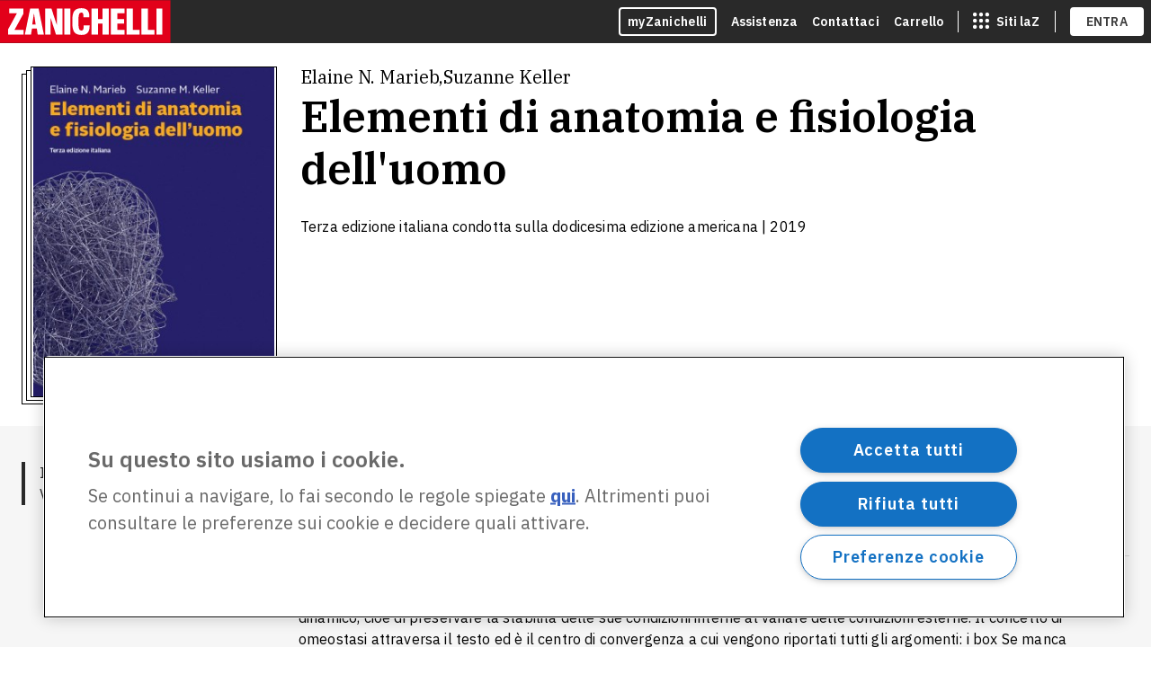

--- FILE ---
content_type: text/html; charset=utf-8
request_url: https://www.zanichelli.it/ricerca/prodotti/elementi-di-anatomia-e-fisiologia-dell-uomo-marieb-001?hl=marieb
body_size: 20029
content:
<!DOCTYPE html><html lang="it"><head><meta charSet="utf-8"/><meta name="viewport" content="width=device-width, initial-scale=1"/><link rel="stylesheet" href="/_next/static/css/6f76b3ef30c7f50e.css" data-precedence="next"/><link rel="stylesheet" href="/_next/static/css/49d09b359063b390.css" data-precedence="next"/><link rel="preload" as="script" fetchPriority="low" href="/_next/static/chunks/webpack-461163ab72360d72.js"/><script src="/_next/static/chunks/4bd1b696-100b9d70ed4e49c1.js" async=""></script><script src="/_next/static/chunks/1255-15f04a30ae2c7791.js" async=""></script><script src="/_next/static/chunks/main-app-f3336e172256d2ab.js" async=""></script><script src="/_next/static/chunks/13b76428-c75990430d19f963.js" async=""></script><script src="/_next/static/chunks/5458-26922b42aa66a60f.js" async=""></script><script src="/_next/static/chunks/647-3ffe6df47cd30e29.js" async=""></script><script src="/_next/static/chunks/5022-edc1a596f7a7869a.js" async=""></script><script src="/_next/static/chunks/5604-e09a3555cd942be0.js" async=""></script><script src="/_next/static/chunks/1213-5dc57078a9eba94f.js" async=""></script><script src="/_next/static/chunks/9267-c4702ca1217f3805.js" async=""></script><script src="/_next/static/chunks/9435-6690b6a5ad059b8e.js" async=""></script><script src="/_next/static/chunks/4362-2ddf8d2b78fc135b.js" async=""></script><script src="/_next/static/chunks/8242-db98d70cbcf40ef8.js" async=""></script><script src="/_next/static/chunks/app/layout-d93e0ae01617545d.js" async=""></script><script src="/_next/static/chunks/app/error-226e1f12e1d059dd.js" async=""></script><script src="/_next/static/chunks/app/template-3463de23ca012f7d.js" async=""></script><script src="/_next/static/chunks/app/not-found-5f52400bcf16bd0e.js" async=""></script><script src="/_next/static/chunks/app/ricerca/prodotti/%5Bslug%5D/page-bbecbdfde4f4a561.js" async=""></script><title>Elementi di anatomia e fisiologia dell&#x27;uomo - Elaine N. Marieb, Suzanne Keller | Zanichelli</title><meta name="description" content="Scopri Elementi di anatomia e fisiologia dell&#x27;uomo di Elaine N. Marieb, Suzanne Keller e altre risorse per BIOLOGIA"/><meta name="keywords" content="Elementi di anatomia e fisiologia dell&#x27;uomo, Elaine N. Marieb, Suzanne Keller, UNIVERSITÀ"/><link rel="canonical" href="https://www.zanichelli.it/ricerca/prodotti/elementi-di-anatomia-e-fisiologia-dell-uomo-marieb-001"/><link rel="icon" href="/favicon.ico" type="image/x-icon" sizes="32x32"/><script src="/_next/static/chunks/polyfills-42372ed130431b0a.js" noModule=""></script><style data-styled="" data-styled-version="6.1.13">.Tzixs>z-toast-notification-list{z-index:1000;margin-top:calc(60px + 3rem);}/*!sc*/
@media only screen and (min-width:768px){.Tzixs z-toast-notification-list>z-toast-notification{width:62vw;max-width:62vw;}}/*!sc*/
@media only screen and (min-width:1152px){.Tzixs z-toast-notification-list>z-toast-notification{width:45vw;max-width:45vw;}}/*!sc*/
@media only screen and (min-width:1366px){.Tzixs z-toast-notification-list>z-toast-notification{width:38vw;max-width:38vw;}}/*!sc*/
data-styled.g1[id="sc-a49c7468-0"]{content:"Tzixs,"}/*!sc*/
@media print{.udyQb{display:none!important;}}/*!sc*/
data-styled.g3[id="sc-4a4285e7-0"]{content:"udyQb,"}/*!sc*/
.czameH>z-toast-notification-list{margin-top:calc(60px + 3rem);}/*!sc*/
data-styled.g4[id="sc-22a5bfd8-0"]{content:"czameH,"}/*!sc*/
.iGNbvz{box-sizing:border-box;margin:0 auto;padding:0 calc(var(--space-unit) * 2);padding-top:calc(var(--space-unit) * 2);padding-bottom:calc(var(--space-unit) * 2);width:100%;}/*!sc*/
@media only screen and (min-width:768px){.iGNbvz{padding:0 calc(var(--space-unit) * 3);padding-top:calc(var(--space-unit) * 3);padding-bottom:calc(var(--space-unit) * 3);}}/*!sc*/
@media only screen and (min-width:1366px){.iGNbvz{padding:0 calc(var(--space-unit) * 4);padding-top:calc(var(--space-unit) * 4);padding-bottom:calc(var(--space-unit) * 4);max-width:1366px;}}/*!sc*/
data-styled.g7[id="sc-52368ea5-0"]{content:"iGNbvz,"}/*!sc*/
.oCfEl{width:100%;}/*!sc*/
.oCfEl>z-ghost-loading{width:100%;height:32px;margin-bottom:var(--space-unit);}/*!sc*/
data-styled.g9[id="sc-4b9a3764-0"]{content:"oCfEl,"}/*!sc*/
</style></head><body class="theme-black theme-black--red"><div hidden=""><!--$--><!--/$--></div><z-skip-to-content></z-skip-to-content><idp-login contentMaxWidth="1366" env="prod" showMyzLink="" regBackUrl="https://www.zanichelli.it/ricerca/prodotti/elementi-di-anatomia-e-fisiologia-dell-uomo-marieb-001" zainoDigitaleTargetUrl="https://www.zanichelli.it/ricerca/prodotti/elementi-di-anatomia-e-fisiologia-dell-uomo-marieb-001" xapiInfo="{&quot;environment&quot;:&quot;prod&quot;,&quot;platform&quot;:&quot;Zanichelli&quot;,&quot;homepage&quot;:&quot;https://www.zanichelli.it&quot;,&quot;lrsCredentials&quot;:{&quot;username&quot;:&quot;3d3d6745e611b862c5682f721d90c2ad1685dc2a&quot;,&quot;password&quot;:&quot;UoZIzoxHZGeZcI5eJF3iYYQIU6LBsZ5uUFyXwJ2T&quot;}}"></idp-login><zanit-menubar data="https://www.zanichelli.it/menu.json" current="shop"></zanit-menubar><div class="sc-22a5bfd8-0 czameH"><z-toast-notification-list position="top-left"></z-toast-notification-list></div><div class="sc-a49c7468-0 Tzixs"><z-toast-notification-list></z-toast-notification-list></div><div id="app"><main id="main-content"><div class="sc-52368ea5-0 iGNbvz padding-manager"><div class="sc-4b9a3764-0 oCfEl ghost-loader "><z-ghost-loading></z-ghost-loading><z-ghost-loading></z-ghost-loading><z-ghost-loading></z-ghost-loading><z-ghost-loading></z-ghost-loading><z-ghost-loading></z-ghost-loading><z-ghost-loading></z-ghost-loading><z-ghost-loading></z-ghost-loading><z-ghost-loading></z-ghost-loading></div></div><script type="application/ld+json">{"@context":"https://schema.org/","@type":"Product","name":"Elementi di anatomia e fisiologia dell'uomo Volume unico + ebook","image":"https://staticmy.zanichelli.it/copertine/dashboard/m40001.9788808920683.jpg","author":[{"@type":"Person","name":"Elaine N. Marieb"},{"@type":"Person","name":"Suzanne Keller"}],"publisher":{"@type":"Organization","name":"Zanichelli"},"description":"Elementi di anatomia e fisiologia dell’uomo è un manuale pensato come testo fondamentale per gli studenti dei Corsi di Studio triennali. Il filo conduttore è l’omeostasi, la capacità dell’organismo umano di mantenere uno stato di equilibrio dinamico, cioè di preservare la stabilità delle sue condizioni interne al variare delle condizioni esterne. Il concetto di omeostasi attraversa il testo ed è il centro di convergenza a cui vengono riportati tutti gli argomenti: i box Se manca l’omeostasi, disseminati nel libro, e soprattutto le grandi schede Relazioni omeostatiche, poste al termine di ogni capitolo per riepilogare le connessioni tra l’apparato studiato in quel capitolo e tutti gli altri, sono continue sollecitazioni perché lo studente si costruisca una rete concettuale piuttosto che affidarsi a un apprendimento meccanico. La scrittura chiara e la compattezza del manuale concorrono a costruire un progetto didattico molto solido, che punta a dare una panoramica della disciplina e la capacità di orientarsi nella terminologia e nelle applicazioni, nonché di sviluppare un pensiero critico.Altri elementi didattici di rilievo sono:•i box Cosa, Come, Perché, a inizio capitolo, per contestualizzare al volo l’argomento;•gli Obiettivi di apprendimento, a inizio paragrafo, e le domande di autoverifica (Facciamo il punto), a fine paragrafo, per uno studio consapevole;•le schede Per saperne di più, per approfondire argomenti correlati al tema centrale di un capitolo;•le schede Focus sulle professioni, per descrivere alcune specifiche professioni in ambito medico-fisiologico;•i Conceptlink, per fare collegamenti ad altri argomenti;•il Riepilogo, Domande di ripasso e Domande di riflessione critica e applicazione clinica, alla fine di ogni capitolo, per consolidare l’argomento appena studiato.Inoltre la proposta didattica si completa con un’offerta digitale efficace; sul sito del libro lo studente trova oltre 300 batterie di esercizi interattivi sulla piattaforma ZTE per testare le proprie conoscenze.Elaine N. Marieb è professore emerito di Anatomia presso lo Holyhoke Community College (Massachusetts).Suzanne M. Keller insegna Anatomia, Fisiologia e Microbiologia presso l’Indian Hills Community College (Iowa).Le risorse multimedialionline.universita.zanichelli.it/marieb-3eA questo indirizzo sono disponibili le risorse multimediali di complemento al libro. Per accedere alle risorse protette è necessario registrarsi su my.zanichelli.it inserendo la chiave di attivazione personale contenuta nel libro.","url":"https://www.zanichelli.it/ricerca/prodotti/elementi-di-anatomia-e-fisiologia-dell-uomo-marieb-001","edition":"Terza edizione italiana condotta sulla dodicesima edizione americana","numberOfPages":576,"offers":{"@type":"AggregateOffer","priceCurrency":"EUR","offerCount":2,"lowPrice":"48.00","highPrice":"66.00","offers":[{"@type":"Offer","name":"Libro + eBook","price":"66.00","priceCurrency":"EUR","availability":"https://schema.org/InStock","itemCondition":"https://schema.org/NewCondition","isbn":"9788808920683"},{"@type":"Offer","name":"eBook","price":"48.00","priceCurrency":"EUR","availability":"https://schema.org/InStock","itemCondition":"https://schema.org/NewCondition","isbn":"9788808277923"}]}}</script></main><!--$--><!--/$--></div><div class="sc-4a4285e7-0 udyQb"><zanichelli-footer env="prod" content-max-width="1302"></zanichelli-footer></div><script src="/_next/static/chunks/webpack-461163ab72360d72.js" id="_R_" async=""></script><script>(self.__next_f=self.__next_f||[]).push([0])</script><script>self.__next_f.push([1,"1:\"$Sreact.fragment\"\n3:I[9766,[],\"\"]\n4:I[98924,[],\"\"]\n6:I[24431,[],\"OutletBoundary\"]\n8:I[15278,[],\"AsyncMetadataOutlet\"]\na:I[24431,[],\"ViewportBoundary\"]\nc:I[24431,[],\"MetadataBoundary\"]\nd:\"$Sreact.suspense\"\nf:I[57150,[],\"\"]\n:HL[\"/_next/static/css/6f76b3ef30c7f50e.css\",\"style\"]\n:HL[\"/_next/static/css/49d09b359063b390.css\",\"style\"]\n"])</script><script>self.__next_f.push([1,"0:{\"P\":null,\"b\":\"uOJVlrFP-yTmsLns2Yn2t\",\"p\":\"\",\"c\":[\"\",\"ricerca\",\"prodotti\",\"elementi-di-anatomia-e-fisiologia-dell-uomo-marieb-001?hl=marieb\"],\"i\":false,\"f\":[[[\"\",{\"children\":[\"ricerca\",{\"children\":[\"prodotti\",{\"children\":[[\"slug\",\"elementi-di-anatomia-e-fisiologia-dell-uomo-marieb-001\",\"d\"],{\"children\":[\"__PAGE__?{\\\"hl\\\":\\\"marieb\\\"}\",{}]}]}]}]},\"$undefined\",\"$undefined\",true],[\"\",[\"$\",\"$1\",\"c\",{\"children\":[[[\"$\",\"link\",\"0\",{\"rel\":\"stylesheet\",\"href\":\"/_next/static/css/6f76b3ef30c7f50e.css\",\"precedence\":\"next\",\"crossOrigin\":\"$undefined\",\"nonce\":\"$undefined\"}],[\"$\",\"link\",\"1\",{\"rel\":\"stylesheet\",\"href\":\"/_next/static/css/49d09b359063b390.css\",\"precedence\":\"next\",\"crossOrigin\":\"$undefined\",\"nonce\":\"$undefined\"}]],\"$L2\"]}],{\"children\":[\"ricerca\",[\"$\",\"$1\",\"c\",{\"children\":[null,[\"$\",\"$L3\",null,{\"parallelRouterKey\":\"children\",\"error\":\"$undefined\",\"errorStyles\":\"$undefined\",\"errorScripts\":\"$undefined\",\"template\":[\"$\",\"$L4\",null,{}],\"templateStyles\":\"$undefined\",\"templateScripts\":\"$undefined\",\"notFound\":\"$undefined\",\"forbidden\":\"$undefined\",\"unauthorized\":\"$undefined\"}]]}],{\"children\":[\"prodotti\",[\"$\",\"$1\",\"c\",{\"children\":[null,[\"$\",\"$L3\",null,{\"parallelRouterKey\":\"children\",\"error\":\"$undefined\",\"errorStyles\":\"$undefined\",\"errorScripts\":\"$undefined\",\"template\":[\"$\",\"$L4\",null,{}],\"templateStyles\":\"$undefined\",\"templateScripts\":\"$undefined\",\"notFound\":\"$undefined\",\"forbidden\":\"$undefined\",\"unauthorized\":\"$undefined\"}]]}],{\"children\":[[\"slug\",\"elementi-di-anatomia-e-fisiologia-dell-uomo-marieb-001\",\"d\"],[\"$\",\"$1\",\"c\",{\"children\":[null,[\"$\",\"$L3\",null,{\"parallelRouterKey\":\"children\",\"error\":\"$undefined\",\"errorStyles\":\"$undefined\",\"errorScripts\":\"$undefined\",\"template\":[\"$\",\"$L4\",null,{}],\"templateStyles\":\"$undefined\",\"templateScripts\":\"$undefined\",\"notFound\":\"$undefined\",\"forbidden\":\"$undefined\",\"unauthorized\":\"$undefined\"}]]}],{\"children\":[\"__PAGE__\",[\"$\",\"$1\",\"c\",{\"children\":[\"$L5\",null,[\"$\",\"$L6\",null,{\"children\":[\"$L7\",[\"$\",\"$L8\",null,{\"promise\":\"$@9\"}]]}]]}],{},null,false]},null,false]},null,false]},null,false]},null,false],[\"$\",\"$1\",\"h\",{\"children\":[null,[[\"$\",\"$La\",null,{\"children\":\"$Lb\"}],null],[\"$\",\"$Lc\",null,{\"children\":[\"$\",\"div\",null,{\"hidden\":true,\"children\":[\"$\",\"$d\",null,{\"fallback\":null,\"children\":\"$Le\"}]}]}]]}],false]],\"m\":\"$undefined\",\"G\":[\"$f\",[]],\"s\":false,\"S\":false}\n"])</script><script>self.__next_f.push([1,"b:[[\"$\",\"meta\",\"0\",{\"charSet\":\"utf-8\"}],[\"$\",\"meta\",\"1\",{\"name\":\"viewport\",\"content\":\"width=device-width, initial-scale=1\"}]]\n7:null\n"])</script><script>self.__next_f.push([1,"10:I[41402,[\"586\",\"static/chunks/13b76428-c75990430d19f963.js\",\"5458\",\"static/chunks/5458-26922b42aa66a60f.js\",\"647\",\"static/chunks/647-3ffe6df47cd30e29.js\",\"5022\",\"static/chunks/5022-edc1a596f7a7869a.js\",\"5604\",\"static/chunks/5604-e09a3555cd942be0.js\",\"1213\",\"static/chunks/1213-5dc57078a9eba94f.js\",\"9267\",\"static/chunks/9267-c4702ca1217f3805.js\",\"9435\",\"static/chunks/9435-6690b6a5ad059b8e.js\",\"4362\",\"static/chunks/4362-2ddf8d2b78fc135b.js\",\"8242\",\"static/chunks/8242-db98d70cbcf40ef8.js\",\"7177\",\"static/chunks/app/layout-d93e0ae01617545d.js\"],\"\"]\n2:[\"$\",\"html\",null,{\"lang\":\"it\",\"children\":[[\"$\",\"head\",null,{}],[\"$\",\"body\",null,{\"className\":\"theme-black theme-black--red\",\"children\":[[\"$\",\"$L10\",null,{\"id\":\"gtm-script\",\"strategy\":\"lazyOnload\",\"src\":\"https://www.googletagmanager.com/gtm.js?id=GTM-K9NM\"}],[\"$\",\"$L10\",null,{\"id\":\"gtm-init\",\"strategy\":\"lazyOnload\",\"children\":\"\\n          window.dataLayer = window.dataLayer || [];\\n          function gtm(){dataLayer.push(arguments)}\\n          gtm('js', new Date().getTime());\\n          gtm('config', 'GTM-K9NM');\\n        \"}],\"$L11\"]}]]}]\n"])</script><script>self.__next_f.push([1,"12:I[65084,[\"586\",\"static/chunks/13b76428-c75990430d19f963.js\",\"5458\",\"static/chunks/5458-26922b42aa66a60f.js\",\"647\",\"static/chunks/647-3ffe6df47cd30e29.js\",\"5022\",\"static/chunks/5022-edc1a596f7a7869a.js\",\"5604\",\"static/chunks/5604-e09a3555cd942be0.js\",\"1213\",\"static/chunks/1213-5dc57078a9eba94f.js\",\"9267\",\"static/chunks/9267-c4702ca1217f3805.js\",\"9435\",\"static/chunks/9435-6690b6a5ad059b8e.js\",\"4362\",\"static/chunks/4362-2ddf8d2b78fc135b.js\",\"8242\",\"static/chunks/8242-db98d70cbcf40ef8.js\",\"7177\",\"static/chunks/app/layout-d93e0ae01617545d.js\"],\"default\"]\n"])</script><script>self.__next_f.push([1,"11:[\"$\",\"$L12\",null,{\"locale\":\"it\",\"now\":\"$D2026-01-21T04:09:57.948Z\",\"timeZone\":\"UTC\",\"messages\":{\"SkipToContent\":{\"main\":\"Salta al contenuto principale\"},\"Cart\":{\"stepper\":{\"cart\":\"Carrello\",\"data\":\"I tuoi dati\",\"payment\":\"Pagamento\",\"progress\":\"Avanzamento checkout\",\"stepLabel\":\"Passo {current} di {total}: {name}\"},\"title\":\"Carrello\",\"header\":\"Il tuo carrello\",\"total-items\":\"Totale provvisorio ({numItems})\",\"payment-button\":\"vai al pagamento\",\"volume\":{\"basePrice\":\"Prezzo\",\"discount\":\"Sconto\",\"teacher\":\"insegnante \",\"delivery\":\"In consegna entro il\",\"digitalDelivery\":\"Subito disponibile nella tua libreria\",\"remove\":\"Rimuovi\",\"isbn\":\"ISBN:\",\"unavailable\":\"Non disponibile\",\"quantity\":\"Q.tà\",\"ariaDecrease\":\"Rimuovi una copia di {operaTitle} {title} dal carrello\",\"ariaIncrease\":\"Aggiungi una copia di {operaTitle} {title} al carrello\",\"ariaRemove\":\"Rimuovi {operaTitle} {title} dal carrello\",\"updateQuantityFeedback\":\"La quantità del volume \\\"{operaTitle} {title}\\\" è stata correttamente modificata in: {quantity}\",\"removeItemFeedback\":\"Il volume \\\"{operaTitle} {title}\\\"  è stato correttamento rimosso dal carrello\",\"drm\":{\"title\":\"L’opera è protetta da DRM\",\"text\":\"Nella scheda dell’opera trovi le informazioni per scaricare e installare l’applicazione adatta per consultarla.\"},\"suggestPrintedVersion\":{\"label\":\"Vuoi passare al libro di carta + ebook?\",\"buttonLabel\":\"Sostituisci\",\"feedback\":{\"success\":\"Versione sostituita!\",\"removeDigitalError\":\"La sostituzione non è andata a buon fine. Prova a eliminare manualmente la versione che non vuoi acquistare.\"}}},\"agreement\":{\"header\":\"Consensi necessari per l’acquisto\",\"digital\":{\"title\":\"Diritto di recesso su contenuti digitali.\",\"text\":\"Si accetta di ricevere questo contenuto digitale su supporto non materiale e si dichiara di essere consapevole che dal momento della attivazione del servizio non è consentito il diritto di recesso (Art. 59, co. 1 lett. o d. lgs. 21/2014).\"},\"printed\":{\"title\":\"Diritto di recesso su libri o cd rom.\",\"text\":\"Il diritto di recesso è permesso in caso di acquisto diretto tramite questo sito di beni materiali (libri o supporti digitali come dvd, cd, chiavette o simili).\"},\"both\":{\"title\":\"Diritto di recesso su acquisti misti (libri cd rom o contenuti digitali).\",\"text\":\"Sono consapevole che, una volta acquistati dei contenuti cartacei e digitali è possibile esercitare il diritto di recesso per i soli contenuti cartacei ai sensi dell’art. 49, co. 1 lett. h d.lg. 206/2005.\"},\"autorenewal\":{\"text\":\"Accetto il rinnovo automatico, con addebito sulla mia carta di credito, per un ulteriore periodo di {duration} (è possibile disattivare l’opzione dalla pagina \\\"I miei rinnovi\\\").\"}},\"Aside\":{\"Summary\":{\"title\":\"Riepilogo del tuo ordine\",\"shipping\":\"Modalità di spedizione\",\"shipping-description\":\"La spedizione è gratuita per ordini superiori a {limit}. Sotto i {limit} il costo della spedizione è {rate}\",\"return-policy\":\"Politiche di reso\",\"raw-total\":\"I tuoi articoli ({numItems})\",\"ship\":\"Spese di spedizione\",\"discount\":\"Sconto\",\"total\":\"Totale\",\"payment-button\":\"vai al pagamento\",\"accept\":\"Accettiamo\",\"isbn\":\"ISBN\",\"quantity\":\"Quantità\"},\"Discount\":{\"label-input\":\"Codice Sconto\",\"text\":\"Hai applicato il codice sconto \",\"label-button-apply-discount\":\"Applica\",\"label-button-remove-discount\":\"Elimina\",\"aria-label-add-discount\":\"Inserisci un codice sconto\",\"aria-label-button-add-discount\":\"Applica il codice sconto\",\"aria-label-button-remove-discount\":\"Applica il codice sconto\",\"errors\":{\"invalidCode\":\"Questo codice non è valido\",\"alreadyUsed\":\"Hai già usato questo codice\",\"incompatibleWithCart\":\"Questo codice non può essere applicato ai prodotti nel carrello\",\"inconvenient\":\"Hai già attivo uno sconto più conveniente!\",\"generic\":\"Si è verificato un errore. Riprova più tardi.\"}},\"CartaDocente\":{\"title\":\"Acquista con la tua\",\"description\":\"Su zanichelli.it puoi pagare con la carta del docente\",\"label-button\":\"Scopri come fare\",\"aria-label-button\":\"Scopri come fare per pagare con la carta del docente\",\"description-button\":\"\",\"insert-placeholder\":\"Inserisci il voucher\",\"pay-button\":\"Paga\",\"missing-code\":\"Il codice è obbligatorio\"}},\"Empty\":{\"description\":\"Il tuo carrello è vuoto.\",\"button\":\"Esplora il catalogo\"}},\"Signup\":{\"title\":\"Entra o Registrati - Carrello\",\"header\":\"Entra o Registrati\",\"login-header\":\"Entra\",\"signup-header\":\"Registrati\",\"signup-section\":{\"description\":\"Crea un profilo myZanichelli e potrai concludere l’acquisto in pochi passi.\",\"mandatory-fields-advise\":\"I campi sono tutti obbligatori.\",\"show-form-btn\":\"Registrati\",\"name-input\":{\"label\":\"nome\",\"placeholder\":\"Inserisci il tuo nome\",\"aria-label\":\"Inserisci il tuo nome\"},\"surname-input\":{\"label\":\"cognome\",\"placeholder\":\"Inserisci il tuo cognome\",\"aria-label\":\"Inserisci il tuo cognome\"},\"email-input\":{\"label\":\"email\",\"placeholder\":\"Inserisci la tua email\",\"helper\":\"A questo indirizzo riceverai il link per completare la registrazione a myZanichelli\",\"aria-label\":\"Inserisci la tua email\"},\"confirm-email-input\":{\"label\":\"conferma email\",\"placeholder\":\"Conferma email\",\"aria-label\":\"Conferma la tua email\"},\"password-input\":{\"label\":\"inserisci password\",\"placeholder\":\"***\",\"aria-label\":\"Inserisci la tua password\"},\"confirm-password-input\":{\"label\":\"conferma password\",\"placeholder\":\"***\",\"aria-label\":\"Conferma la tua password\"},\"submit-btn-label\":\"Registrati e continua\",\"email-errors\":{\"invalid-format\":\"L’email non è corretta\",\"invalid-domain\":\"Dal 7 dicembre 2023 il Ministero ha modificato gli indirizzi @istruzione.it e @posta.istruzione.it in @scuola.istruzione.it. Per il tuo account myZanichelli usa @scuola.istruzione.it.\",\"duplicated-email\":\"La tua email è già associata a un profilo myZanichelli: inserisci la password ed entra subito!\"},\"inconsistent-values\":\"Si prega di inserire un valore identico\",\"invalid-length-errors\":{\"too-short\":\"Il numero minimo di caratteri è \",\"too-long\":\"Il numero massimo di caratteri è \"},\"privacyCheckbox\":\"Ho preso visione dell’\u003cprivacy\u003einformativa\u003c/privacy\u003e sulla privacy.\",\"copyrightCheckbox\":\"Ho letto ed accetto le \u003ccopyright\u003eLinee di condotta\u003c/copyright\u003e sul copyright e le \u003ctos\u003eCondizioni d’uso.\u003c/tos\u003e\",\"TOSCheckbox\":\"Ho letto e approvo, in particolare, i seguenti punti delle \u003ctos\u003eCondizioni d’uso:\u003c/tos\u003e § 5, Il capoverso e § 7, III e IV capoverso (Facoltà per Zanichelli di sospendere l’esecuzione del servizio); § 3, III capoverso, ultima frase, § 5, Il capoverso, §7, III e IV capoverso (Limitazioni delle responsabilità di Zanichelli)\"}},\"UserData\":{\"title\":\"Conferma dati - Carrello\",\"header\":\"I tuoi dati\",\"paymentCheckbox\":\"Riconosco espressamente che l’eventuale ordine che mi accingo a inoltrare implica un pagamento\",\"submit1\":\"Salva e continua\",\"submit2\":\"Vai al pagamento\",\"edit\":\"Modifica\",\"fiscal\":{\"header\":\"Dati fiscali\",\"cf\":\"Codice fiscale\",\"vat\":\"Partita IVA\",\"cfOrVat\":\"Codice Fiscale / Partita IVA\",\"eInvoice\":\"Soggetto a fatturazione elettronica\",\"sdi\":\"Codice unico SDI\",\"pec\":\"Indirizzo email PEC\",\"confirmPec\":\"Ripeti indirizzo email PEC\",\"downloadForm\":{\"label\":\"Scarica\",\"ariaLabel\":\"Scarica il modulo di esonero dall’obbligo di ricezione della fattura elettronica.\",\"description\":\"Scarica il modulo di esonero dall’obbligo di ricezione della fattura elettronica.\u003cbr /\u003eInvialo compilato e firmato ad \u003csupportEmail\u003e\u003c/supportEmail\u003e.\"},\"country\":\"Paese\",\"countryPlaceholder\":\"Seleziona il paese\",\"type\":{\"header\":\"Tipologia utente\",\"private\":\"Privato\",\"business\":\"Azienda\",\"foreign\":\"Estero\"}},\"invoice\":{\"header\":\"Indirizzo di fatturazione\",\"firstName\":\"Nome\",\"lastName\":\"Cognome\",\"address\":\"Indirizzo\",\"foreignAddressHelper\":\"Scegli lo Stato nella lista e poi inserisci l’indirizzo\",\"co\":\"Altri dettagli (facoltativo)\",\"copyToShipping\":\"Usa lo stesso indirizzo per la consegna\"},\"shipping\":{\"header\":\"Indirizzo di consegna\",\"firstName\":\"Nome\",\"lastName\":\"Cognome\",\"address\":\"Indirizzo\",\"co\":\"Altri dettagli (facoltativo)\",\"infobox\":\"Riceverai gli aggiornamenti sulla spedizione al tuo indirizzo email \"},\"email\":{\"header\":\"Email di contatto\"},\"manualAddress\":{\"showManualAddress\":\"Non riesci a trovare il tuo indirizzo?\",\"title\":\"Inserisci il tuo indirizzo\",\"description\":\"\",\"address\":\"Via/Piazza e numero civico\",\"zip\":\"CAP\",\"city\":\"Città\",\"district\":\"Provincia\",\"submit\":\"Inserisci indirizzo\",\"reset\":\"Annulla\"},\"errors\":{\"required\":\"Questo campo è obbligatorio\",\"length\":\"Questo campo deve essere lungo esattamente {num} caratteri\",\"maxLength\":\"Questo campo non può superae i {num} caratteri\",\"numeric\":\"Questo campo può contenere solo numeri\",\"invalidFormat\":\"Il formato non è valido\",\"foreignInvoice\":\"L’indirizzo di fatturazione deve essere in Italia\",\"foreignShipping\":\"L’indirizzo di spedizione deve essere in Italia\",\"itaInvoice\":\"L’indirizzo di fatturazione non deve essere in Italia\",\"api\":\"Non riusciamo a recuperare {field}. Riprova tra un po’.\",\"paymentCheckbox\":\"È necessario riconoscere espressamente il pagamento\",\"sdiOrPecRequired\":\"Inserire il Codice Unico SDI o la PEC\",\"emailMismatch\":\"Gli indirizzi email non corrispondono\",\"completeHeadingLength\":\"Nome, cognome e i dati facoltativi sull’indirizzo non possono superare i 43 caratteri.\",\"missingAddressNumber\":\"Hai dimenticato il numero civico? Controlla di avere inserito l’indirizzo completo.\"}},\"Payment\":{\"title\":\"Pagamento - Carrello\",\"header\":\"Metodo di pagamento\",\"accessible-header\":\"Seleziona un metodo di pagamento\",\"credit-card\":\"Carta di debito/credito\",\"paypal\":\"PayPal\",\"voucher\":\"Carta del docente\",\"payment-aria\":\"Paga con {method}\",\"paypal-title\":\"Paga con PayPal\",\"paypal-description\":\"Ti reindirizzeremo sul sito PayPal per completare il pagamento\"},\"PaymentSuccess\":{\"title\":\"Conferma ordine {orderId}\",\"header\":\"Grazie per il tuo ordine!\",\"description\":\"Ti abbiamo inviato un’email con il riepilogo del tuo ordine e le informazioni sulle \",\"orderNumber\":\"Numero d’ordine\",\"shippingAddress\":\"Indirizzo di consegna\",\"shippingMessage\":\"Consegna prevista\",\"itemMessage\":\"Prodotti acquistati\",\"shipping\":\"Spese di spedizione\",\"total\":\"Prezzo totale\",\"isbn\":\"ISBN\",\"quantity\":\"Quantità\",\"print\":\"Stampa il riepilogo\",\"return\":\"Torna al catalogo\",\"return-policy\":\"Politiche di reso.\",\"shippingDeliveryDate\":\"Entro il \",\"free\":\"Gratis\"},\"Errors\":{\"title\":\"Qualcosa è andato storto\",\"generic\":\"Oh no! Qualcosa è andato storto, ci dispiace. Riprova tra un po’.\",\"addToCart\":{\"-300\":\"Il prodotto non è disponibile.\",\"-301\":\"Il prodotto al momento non è acquistabile.\",\"-302\":\"Il prodotto non è compatibile con il tuo carrello.\",\"-303\":\"Al momento non è possibile acquistare questo tipo di prodotto.\",\"-304\":\"Il prodotto non è ancora acquistabile.\",\"-305\":\"Il prodotto è fuori catalogo.\",\"-306\":\"Il prodotto al momento non è acquistabile.\",\"-307\":\"Il prodotto al momento non è acquistabile.\",\"-308\":\"Il prodotto non è presente nel carrello.\",\"-309\":\"Il prodotto è già presente nel carrello.\",\"-310\":\"Il prodotto al momento non è disponibile.\",\"-311\":\"Questo abbonamento è già attivo.\",\"-312\":\"Hai già acquistato questa licenza.\",\"-313\":\"Entra con le tue credenziali per aggiungere questo prodotto al carrello.\",\"-314\":\"Per acquistare {product} devi aver attivato almeno uno tra: {licenseList} Hai il libro ma non lo hai ancora attivato? Puoi farlo ora e poi continuare l’acquisto di {product}.\"},\"readEbook\":{\"1\":\"Per leggere questo ebook devi acquistarlo e attivare la licenza. Hai bisogno di aiuto? Contattaci. - Codice di errore: 1\",\"2\":\"Per leggere questo ebook devi acquistarlo e attivare la licenza. Hai bisogno di aiuto? Contattaci. - Codice di errore: 2\",\"3\":\"Per leggere questo ebook devi acquistarlo e attivare la licenza. Hai bisogno di aiuto? Contattaci. - Codice di errore: 3\",\"4\":\"Per leggere questo ebook devi acquistarlo e attivare la licenza. Hai bisogno di aiuto? Contattaci. - Codice di errore: 4\",\"5\":\"Per leggere questo ebook devi acquistarlo e attivare la licenza. Hai bisogno di aiuto? Contattaci. - Codice di errore: 5\"},\"payment\":{\"text\":\"Non siamo riusciti a completare l’ordine. Torna al carrello e riprova.\",\"buttonLabel\":\"Torna al carrello\"},\"404page\":{\"title\":\"Qualcosa è andato storto\",\"text\":\"Non troviamo questa pagina. Rimani con noi!\",\"ctaLabel\":\"torna al catalogo\",\"footerText\":\"Hai ancora problemi?\",\"linkLabel\":\"Contattaci\"},\"errorpage\":{\"title\":\"Qualcosa è andato storto\"}},\"Search\":{\"title\":\"Risultati della ricerca\",\"heading\":\"Risultati per la ricerca\",\"tabs\":{\"book\":\"Libri ed ebook\",\"content\":\"Pagine di informazioni\",\"course\":\"Corsi online\"},\"offcanvas\":{\"open\":\"Filtri\",\"close\":\"Chiudi filtri\",\"button\":\"Apri i filtri\"},\"sort\":{\"yearDesc\":\"Più recente\"},\"filters\":{\"asideLabel\":\"Filtri catalogo\",\"cat1\":{\"placeholder\":\"Seleziona un’area\",\"resetItem\":\"Tutte le aree\",\"ariaLabel\":\"Filtra i risultati in base all’area del catalogo\",\"instructions\":\"Selezionando un’area, i risultati verranno filtrati automaticamente.\"},\"cat2\":{\"label\":\"Materia\",\"searchLabel\":\"Materia\",\"ariaLabel\":\"Filtra i risultati in base alle materie del catalogo\",\"instructions\":\"Selezionando una materia, i risultati verranno filtrati automaticamente.\"},\"cat3\":{\"label\":\"Ambito\",\"searchLabel\":\"Ambito\",\"ariaLabel\":\"Filtra i risultati in base all’ambito\",\"instructions\":\"Selezionando un ambito, i risultati verranno filtrati automaticamente.\",\"law\":{\"label\":\"Tipologia\",\"searchLabel\":\"Tipologia\",\"ariaLabel\":\"Filtra i risultati in base alle tipologia\",\"instructions\":\"Selezionando una tipologia, i risultati verranno filtrati automaticamente.\"}},\"series\":{\"label\":\"Collana\",\"searchLabel\":\"Collana\",\"ariaLabel\":\"Filtra i risultati in base alle collane del catalogo\",\"instructions\":\"Selezionando una collana, i risultati verranno filtrati automaticamente.\"},\"searchPlaceholder\":\"Cerca\",\"chipAriaLabel\":\"Rimuovi il filtro\"},\"results\":{\"numVolume\":\"volume\",\"numVolumes\":\"volumi\"},\"Empty\":{\"description\":\"Non abbiamo trovato risultati per \",\"descriptionEmptyQuery\":\"Non abbiamo trovato risultati.\",\"descriptionAreas\":\"Controlla nelle altre aree o tra gli altri tipi di contenuto, oppure prova una nuova ricerca.\"},\"Notifications\":{\"add-success\":\"Aggiunto al carrello\",\"cart-status\":\"Totale provvisorio ({totalItems}) {price}\",\"go-to-cart\":\"Vai al carrello\"},\"a11y\":{\"resultsMessage\":\"La ricerca ha prodotto {count} nella sezione {tab}. Sei a pagina {page}.\",\"resultsMessageWithFilters\":\"La ricerca ha prodotto {count} nella sezione {tab}, filtrando per {filters}. Sei a pagina {page}.\",\"noResultsMessage\":\"La ricerca non ha prodotto risultati nella sezione {tab}.\",\"noResultsMessageWithFilters\":\"La ricerca non ha prodotto risultati nella sezione {tab}, filtrando per {filters}.\"}},\"Opera\":{\"goToWebsite\":\"vai al sito del libro\",\"goToCourse\":\"Accedi al corso\",\"newEditionChanges\":\"come cambia la nuova edizione (pdf)\",\"newEditionChangesAriaLabel\":\"Apri come cambia la nuova edizione (pdf), in un’altra scheda\",\"alreadyPurchasedQuestion\":\"Hai già acquistato questo contenuto?\",\"goToVersions\":\"versioni disponibili\",\"goToResources\":\"risorse digitali\",\"bookTrailer\":\"video di presentazione\",\"booktrailerModalTitle\":\"Video di presentazione\",\"atlasPreview\":\"Guarda anteprima\",\"miniatureSection\":\"Tutti i volumi\",\"editors\":\"A cura di {names}\",\"onlyEditors\":\"{names} (a cura di)\",\"Course\":{\"goToWebsite\":\"accedi\"},\"Digital\":{\"goToWebsite\":\"accedi\"},\"University\":{\"goToWebsite\":\"sito del libro\"},\"details\":{\"usefulLinks\":\"Link utili\",\"subject\":\"Materia\",\"series\":\"Collana\",\"description\":\"Descrizione dell'opera\",\"descriptionTabTitle\":\"Descrizione\",\"booktrailerTabTitle\":\"Book trailer\",\"buttonExpand\":\"Leggi di più\",\"buttonCollapse\":\"Leggi di meno\",\"volume\":{\"description\":\"L’opera in breve\"},\"course\":{\"description\":\"Descrizione\"}},\"resources\":{\"description\":\"Consulta esempi e anteprime delle risorse digitali dell’opera. Dopo l’adozione o l’acquisto le troverai tutte aprendo il libro nella tua libreria myZanichelli.\",\"resourcesInEbook\":\"Risorse nell’ebook\",\"resourcesForTeachers\":\"Risorse per chi insegna\",\"cardLabel\":{\"link\":\"Apri\",\"video\":\"Guarda\",\"audio\":\"Ascolta\"},\"websiteSection\":{\"title\":\"Sito del libro\",\"description\":\"Tutti i materiali didattici riservati a chi insegna sono disponibili sul sito del libro: entra con le tue credenziali \u003cstrong\u003emyZanichelli\u003c/strong\u003e ed esplora le risorse dedicate.\",\"cta\":\"Vai al sito\"}},\"Volumes\":{\"heading\":\"Configurazioni\",\"ebookAvailability\":\"Disponibilità immediata\",\"duration\":\"Durata licenza ebook\",\"resources\":\"Risorse associate al libro\",\"pages\":\"Pagine:\",\"isbn\":\"ISBN\",\"cta\":\"Aggiungi al carrello\",\"ariaAdd\":\"Aggiungi al carrello il volume {title} con ISBN {volumeId}\",\"toolTipDescription\":\"Puoi consultare l’ebook online per {duration}. Se lo scarichi, puoi consultarlo per sempre.\",\"discount\":\"Sconto -{discount}%\",\"fullPrice\":\"Prezzo Ordinario\",\"unavailable\":\"Il libro per ora non è disponibile\",\"externalStore\":\"Disponibile su store esterno\",\"bSmartStore\":\"Acquista su bSmart\",\"goToExternalStore\":\"Vai allo store per l’acquisto\",\"pending\":\"{pendingLabel}\",\"buttons\":{\"preview\":\"Leggi l’estratto\",\"details\":\"Dettagli Volume\",\"readEbook\":\"Leggi ebook\",\"more-info\":\"Maggiori informazioni\"},\"attachments\":{\"tutorUpgrade\":\"Acquista upgrade laZ Tutor\"},\"renewal\":{\"modal\":{\"title\":\"Aggiungi al carrello\",\"content\":\"\u003ctitle\u003e\u003c/title\u003e ha una licenza non compatibile con gli altri prodotti nel carrello, che prevedono un tipo diverso di rinnovo.\u003cbr /\u003eVai al carrello e concludi l’ordine, oppure continua i tuoi acquisti.\",\"backCta\":\"Continua gli acquisti\",\"cartCta\":\"Vai al carrello\"}},\"blockingVolumes\":{\"singleVolume\":\"Per acquistare {volumeLabel} devi aver già acquistato e attivato {volumeTitle}\",\"moreVolume\":\"Per acquistare {volumeLabel} devi aver già acquistato e attivato almeno uno tra: {volumeList}\"},\"ebookAlreadyInCart\":\"Gli ebook sono associati all’account con cui li acquisti. Per questo non puoi acquistare due volte lo stesso ebook.\",\"courseAlreadyInCart\":\"I corsi sono associati all’account con cui li acquisti. Per questo non puoi acquistare due volte lo stesso corso.\",\"info\":\"Richiedi informazioni\",\"infoDescription\":\"Questi contenuti sono riservati agli insegnanti. Rivolgiti al tuo rappresentante di zona.\",\"notForSale\":\"Materiale fuori commercio - riservato agli insegnanti\",\"teacherVolumesInfo\":\"Rivolgiti al tuo rappresentante di zona.\",\"notPurchasable\":\"In questo periodo non è possibile acquistare {volumeType}\",\"Accessibility\":{\"link\":\"accessibilità\",\"modal\":{\"usefulLinks\":\"Link utili\",\"title\":\"Caratteristiche di accessibilità\",\"info\":\"Il testo è disponibile in formato liquido che si può adattare ad ogni schermo\",\"titleReadMode\":\"Modalità di lettura\",\"readModePersonalizationTitle\":\"Personalizzazione degli aspetti grafici\",\"readModePersonalization\":\"\u003clist\u003eÈ possibile modificare la formattazione del testo e del layout della pagina (ingrandimento dei caratteri del testo, modifica dei colori e dei contrasti per il testo e lo sfondo, modifica degli spazi tra lettere, parole, frasi e paragrafi)\u003c/list\u003e\",\"readModeAdditionalFeaturesTitle\":\"Funzionalità aggiuntive\",\"readModeAdditionalFeatures\":\"\u003clist\u003eTutto il contenuto può essere letto utilizzando la sintesi vocale o con un display braille\u003c/list\u003e\u003clist\u003e L’applicazione di lettura permette di riprendere la lettura da dove hai lasciato. Il libro si apre sempre all’ultima pagina che hai letto \u003c/list\u003e\u003clist\u003eÈ possibile usare lo strumento di lettura immersiva di Microsoft che aiuta a concentrarsi sul testo senza distrazioni\u003c/list\u003e\",\"readModeNavigationTitle\":\"Navigazione\",\"readModeNavigation\":\"\u003clist\u003eÈ presente un indice interattivo con collegamenti rapidi alle parti di testo \u003c/list\u003e\u003clist\u003eElementi come titoli, elenchi e tabelle consentono una navigazione strutturata \u003c/list\u003e\u003clist\u003eSono presenti i riferimenti ai numeri di pagina della corrispondente versione a stampa\u003c/list\u003e\",\"readModeEnrichmentTitle\":\"Arricchimento dei contenuti\",\"readModeEnrichmentImg\":\"Le immagini sono corredate da testi alternativi realizzati con il supporto di strumenti di Intelligenza Artificiale e revisioni editoriali fatte a campione\",\"readModeEnrichmentFormulas\":\"Le formule matematiche sono nel formato accessibile MathML\",\"readModeEnrichmentAudio\":\"Per alcune parti di testo sono presenti delle registrazioni audio\",\"readModeComplianceTitle\":\"Conformità\",\"readModeCompliance\":\"Questa pubblicazione soddisfa gli standard di accessibilità previsti dall’European Accessibility Act\",\"WCAG\":\"Il contenuto è conforme alle Linee guida per l’accessibilità dei contenuti Web (WCAG)\",\"links\":{\"help\":\"Aiutaci a migliorare sull’accessibilità\",\"ebook\":\"Dichiarazione di accessibilità dell’ebook\",\"laZEbook\":\"Dichiarazione di accessibilità di laZ Ebook\"}}},\"iva\":{\"text\":\"I prezzi sono comprensivi di IVA e validi per l’anno in corso. Possono variare in casi di variazione dell’aliquota IVA. In mancanza di indicazione l’opera è a aliquota 4% in regime di IVA assolta all’origine.\",\"externalStore\":\"IVA a cura dello store che effettua la vendita\",\"cod2\":\"Opere in regime IVA assolta all’origine, con aliquota 4% sulla componente cartacea e aliquota normale sulla componente non cartacea (22% salvo modifiche)\",\"cod3\":\"Opere in regime IVA normale (aliquota 22%, salvo modifiche)\",\"cod4\":\"Opere in regime IVA normale (aliquota 4%, o altra aliquota propria del paese in cui è stabilito l’acquirente, salvo modifiche)\"}},\"navigation\":{\"sidebarCollapsedLabel\":\"salta alla sezione\",\"summary\":\"In breve\",\"digitalResources\":\"Risorse digitali\",\"lazWebsites\":\"Siti laZ\",\"configurations\":\"Versioni disponibili\",\"teacherResources\":\"Materiale riservato a chi insegna\",\"adoptionProposal\":\"Proposta di adozione\"}},\"Renewal\":{\"autoRenewal\":\"Rinnovo automatico\"},\"Dictionary\":{\"heading\":\"Dizionari Zanichelli\",\"cta\":\"Acquista\",\"tryOrActive\":\"Vuoi provare o attivare un dizionario?\",\"goToMyz-1\":\"Vai su myZanichelli per attivare il periodo di prova.\",\"alreadyHave\":\"Hai già acquistato un dizionario Zanichelli?\",\"goToMyz-2\":\"Vai su myZanichelli per gestire licenze, installazioni per consultare i tuoi dizionari.\",\"cta-toMyz\":\"Vai su myZanichelli\",\"ariaLabelCtaToMyz\":\"Vai su myZanichelli, apre in nuova scheda\",\"viewDictionary\":\"Come consultare i tuoi dizionari\",\"download\":\"Scarica l’app Dizionari Zanichelli sul tuo dispositivo, poi scegli e scarica i dizionari che vuoi consultare offline.\",\"cta-download\":\"Scarica l’app\"},\"a11y\":{\"openInNewTab\":\", apre in nuova scheda\"}},\"children\":[\"$L13\",\"$L14\"]}]\n"])</script><script>self.__next_f.push([1,"15:I[47107,[\"586\",\"static/chunks/13b76428-c75990430d19f963.js\",\"5458\",\"static/chunks/5458-26922b42aa66a60f.js\",\"647\",\"static/chunks/647-3ffe6df47cd30e29.js\",\"5022\",\"static/chunks/5022-edc1a596f7a7869a.js\",\"5604\",\"static/chunks/5604-e09a3555cd942be0.js\",\"1213\",\"static/chunks/1213-5dc57078a9eba94f.js\",\"9267\",\"static/chunks/9267-c4702ca1217f3805.js\",\"9435\",\"static/chunks/9435-6690b6a5ad059b8e.js\",\"4362\",\"static/chunks/4362-2ddf8d2b78fc135b.js\",\"8242\",\"static/chunks/8242-db98d70cbcf40ef8.js\",\"7177\",\"static/chunks/app/layout-d93e0ae01617545d.js\"],\"default\"]\n16:I[93445,[\"586\",\"static/chunks/13b76428-c75990430d19f963.js\",\"5458\",\"static/chunks/5458-26922b42aa66a60f.js\",\"647\",\"static/chunks/647-3ffe6df47cd30e29.js\",\"5022\",\"static/chunks/5022-edc1a596f7a7869a.js\",\"5604\",\"static/chunks/5604-e09a3555cd942be0.js\",\"1213\",\"static/chunks/1213-5dc57078a9eba94f.js\",\"9267\",\"static/chunks/9267-c4702ca1217f3805.js\",\"9435\",\"static/chunks/9435-6690b6a5ad059b8e.js\",\"4362\",\"static/chunks/4362-2ddf8d2b78fc135b.js\",\"8242\",\"static/chunks/8242-db98d70cbcf40ef8.js\",\"7177\",\"static/chunks/app/layout-d93e0ae01617545d.js\"],\"default\"]\n17:I[9748,[\"586\",\"static/chunks/13b76428-c75990430d19f963.js\",\"5458\",\"static/chunks/5458-26922b42aa66a60f.js\",\"647\",\"static/chunks/647-3ffe6df47cd30e29.js\",\"5022\",\"static/chunks/5022-edc1a596f7a7869a.js\",\"5604\",\"static/chunks/5604-e09a3555cd942be0.js\",\"1213\",\"static/chunks/1213-5dc57078a9eba94f.js\",\"9267\",\"static/chunks/9267-c4702ca1217f3805.js\",\"9435\",\"static/chunks/9435-6690b6a5ad059b8e.js\",\"4362\",\"static/chunks/4362-2ddf8d2b78fc135b.js\",\"8242\",\"static/chunks/8242-db98d70cbcf40ef8.js\",\"7177\",\"static/chunks/app/layout-d93e0ae01617545d.js\"],\"default\"]\n18:I[77916,[\"586\",\"static/chunks/13b76428-c75990430d19f963.js\",\"5458\",\"static/chunks/5458-26922b42aa66a60f.js\",\"647\",\"static/chunks/647-3ffe6df47cd30e29.js\",\"5022\",\"static/chunks/5022-edc1a596f7a7869a.js\",\"5604\",\"static/chunks/5604-e09a3555cd942be0.js\",\"1213\",\"static/chunks/1213-5dc57078a9eba94f.js\",\"9267\",\"static/chunks/9267-c4702ca1217f3805.js\",\"9435\",\"static/chunks/9"])</script><script>self.__next_f.push([1,"435-6690b6a5ad059b8e.js\",\"4362\",\"static/chunks/4362-2ddf8d2b78fc135b.js\",\"8242\",\"static/chunks/8242-db98d70cbcf40ef8.js\",\"7177\",\"static/chunks/app/layout-d93e0ae01617545d.js\"],\"default\"]\n19:I[3040,[\"586\",\"static/chunks/13b76428-c75990430d19f963.js\",\"5458\",\"static/chunks/5458-26922b42aa66a60f.js\",\"647\",\"static/chunks/647-3ffe6df47cd30e29.js\",\"5022\",\"static/chunks/5022-edc1a596f7a7869a.js\",\"5604\",\"static/chunks/5604-e09a3555cd942be0.js\",\"1213\",\"static/chunks/1213-5dc57078a9eba94f.js\",\"9267\",\"static/chunks/9267-c4702ca1217f3805.js\",\"9435\",\"static/chunks/9435-6690b6a5ad059b8e.js\",\"4362\",\"static/chunks/4362-2ddf8d2b78fc135b.js\",\"8242\",\"static/chunks/8242-db98d70cbcf40ef8.js\",\"7177\",\"static/chunks/app/layout-d93e0ae01617545d.js\"],\"default\"]\n1a:I[12851,[\"586\",\"static/chunks/13b76428-c75990430d19f963.js\",\"5458\",\"static/chunks/5458-26922b42aa66a60f.js\",\"647\",\"static/chunks/647-3ffe6df47cd30e29.js\",\"5022\",\"static/chunks/5022-edc1a596f7a7869a.js\",\"5604\",\"static/chunks/5604-e09a3555cd942be0.js\",\"1213\",\"static/chunks/1213-5dc57078a9eba94f.js\",\"9267\",\"static/chunks/9267-c4702ca1217f3805.js\",\"9435\",\"static/chunks/9435-6690b6a5ad059b8e.js\",\"4362\",\"static/chunks/4362-2ddf8d2b78fc135b.js\",\"8242\",\"static/chunks/8242-db98d70cbcf40ef8.js\",\"7177\",\"static/chunks/app/layout-d93e0ae01617545d.js\"],\"default\"]\n1b:I[60684,[\"586\",\"static/chunks/13b76428-c75990430d19f963.js\",\"5458\",\"static/chunks/5458-26922b42aa66a60f.js\",\"647\",\"static/chunks/647-3ffe6df47cd30e29.js\",\"5022\",\"static/chunks/5022-edc1a596f7a7869a.js\",\"5604\",\"static/chunks/5604-e09a3555cd942be0.js\",\"1213\",\"static/chunks/1213-5dc57078a9eba94f.js\",\"9267\",\"static/chunks/9267-c4702ca1217f3805.js\",\"9435\",\"static/chunks/9435-6690b6a5ad059b8e.js\",\"4362\",\"static/chunks/4362-2ddf8d2b78fc135b.js\",\"8242\",\"static/chunks/8242-db98d70cbcf40ef8.js\",\"7177\",\"static/chunks/app/layout-d93e0ae01617545d.js\"],\"default\"]\n1c:I[50960,[\"586\",\"static/chunks/13b76428-c75990430d19f963.js\",\"5458\",\"static/chunks/5458-26922b42aa66a60f.js\",\"647\",\"static/chunks/647-3ffe6df47cd30e29.js\",\"5022\",\"static/chunks/5022-e"])</script><script>self.__next_f.push([1,"dc1a596f7a7869a.js\",\"5604\",\"static/chunks/5604-e09a3555cd942be0.js\",\"8039\",\"static/chunks/app/error-226e1f12e1d059dd.js\"],\"default\"]\n1d:I[1212,[\"586\",\"static/chunks/13b76428-c75990430d19f963.js\",\"5458\",\"static/chunks/5458-26922b42aa66a60f.js\",\"1213\",\"static/chunks/1213-5dc57078a9eba94f.js\",\"9267\",\"static/chunks/9267-c4702ca1217f3805.js\",\"6397\",\"static/chunks/app/template-3463de23ca012f7d.js\"],\"default\"]\n1e:I[69963,[\"586\",\"static/chunks/13b76428-c75990430d19f963.js\",\"5458\",\"static/chunks/5458-26922b42aa66a60f.js\",\"647\",\"static/chunks/647-3ffe6df47cd30e29.js\",\"5604\",\"static/chunks/5604-e09a3555cd942be0.js\",\"4345\",\"static/chunks/app/not-found-5f52400bcf16bd0e.js\"],\"default\"]\n1f:I[16384,[\"586\",\"static/chunks/13b76428-c75990430d19f963.js\",\"5458\",\"static/chunks/5458-26922b42aa66a60f.js\",\"647\",\"static/chunks/647-3ffe6df47cd30e29.js\",\"5022\",\"static/chunks/5022-edc1a596f7a7869a.js\",\"5604\",\"static/chunks/5604-e09a3555cd942be0.js\",\"1213\",\"static/chunks/1213-5dc57078a9eba94f.js\",\"9267\",\"static/chunks/9267-c4702ca1217f3805.js\",\"9435\",\"static/chunks/9435-6690b6a5ad059b8e.js\",\"4362\",\"static/chunks/4362-2ddf8d2b78fc135b.js\",\"8242\",\"static/chunks/8242-db98d70cbcf40ef8.js\",\"7177\",\"static/chunks/app/layout-d93e0ae01617545d.js\"],\"default\"]\n13:[\"$\",\"$L15\",null,{}]\n14:[\"$\",\"$L16\",null,{\"children\":[\"$\",\"$L17\",null,{\"children\":[[\"$\",\"$L18\",null,{\"variant\":\"topbar\"}],[\"$\",\"$L19\",null,{}],[\"$\",\"$L1a\",null,{}],[\"$\",\"$L1b\",null,{}],[\"$\",\"$L3\",null,{\"parallelRouterKey\":\"children\",\"error\":\"$1c\",\"errorStyles\":[],\"errorScripts\":[],\"template\":[\"$\",\"$L1d\",null,{\"children\":[\"$\",\"$L4\",null,{}]}],\"templateStyles\":[],\"templateScripts\":[],\"notFound\":[[\"$\",\"$L1e\",null,{}],[]],\"forbidden\":\"$undefined\",\"unauthorized\":\"$undefined\"}],[\"$\",\"$L1f\",null,{}]]}]}]\n"])</script><script>self.__next_f.push([1,"20:I[65421,[\"586\",\"static/chunks/13b76428-c75990430d19f963.js\",\"5458\",\"static/chunks/5458-26922b42aa66a60f.js\",\"647\",\"static/chunks/647-3ffe6df47cd30e29.js\",\"5022\",\"static/chunks/5022-edc1a596f7a7869a.js\",\"5604\",\"static/chunks/5604-e09a3555cd942be0.js\",\"1213\",\"static/chunks/1213-5dc57078a9eba94f.js\",\"9267\",\"static/chunks/9267-c4702ca1217f3805.js\",\"4362\",\"static/chunks/4362-2ddf8d2b78fc135b.js\",\"8242\",\"static/chunks/8242-db98d70cbcf40ef8.js\",\"6600\",\"static/chunks/app/ricerca/prodotti/%5Bslug%5D/page-bbecbdfde4f4a561.js\"],\"default\"]\n23:I[80622,[],\"IconMark\"]\n21:Tae9,"])</script><script>self.__next_f.push([1,"\u003cp\u003eElementi di anatomia e fisiologia dell’uomo è un manuale pensato come testo fondamentale per gli studenti dei Corsi di Studio triennali. Il filo conduttore è l’\u003cstrong\u003eomeostasi\u003c/strong\u003e, la capacità dell’organismo umano di mantenere uno stato di equilibrio dinamico, cioè di preservare la stabilità delle sue condizioni interne al variare delle condizioni esterne. Il concetto di omeostasi attraversa il testo ed è il centro di convergenza a cui vengono riportati tutti gli argomenti: i box Se manca l’omeostasi, disseminati nel libro, e soprattutto le grandi schede Relazioni omeostatiche, poste al termine di ogni capitolo per riepilogare le connessioni tra l’apparato studiato in quel capitolo e tutti gli altri, sono continue sollecitazioni perché lo studente si costruisca una rete concettuale piuttosto che affidarsi a un apprendimento meccanico. La scrittura chiara e la compattezza del manuale concorrono a costruire un progetto didattico molto solido, che punta a dare una panoramica della disciplina e la capacità di orientarsi nella terminologia e nelle applicazioni, nonché di sviluppare un pensiero critico.\u003c/p\u003e\u003cp\u003eAltri elementi didattici di rilievo sono:\u003c/p\u003e\u003cul\u003e\u003cli\u003e•i box Cosa, Come, Perché, a inizio capitolo, per contestualizzare al volo l’argomento;\u003c/li\u003e\u003cli\u003e•gli Obiettivi di apprendimento, a inizio paragrafo, e le domande di autoverifica (Facciamo il punto), a fine paragrafo, per uno studio consapevole;\u003c/li\u003e\u003cli\u003e•le schede Per saperne di più, per approfondire argomenti correlati al tema centrale di un capitolo;\u003c/li\u003e\u003cli\u003e•le schede Focus sulle professioni, per descrivere alcune specifiche professioni in ambito medico-fisiologico;\u003c/li\u003e\u003cli\u003e•i Conceptlink, per fare collegamenti ad altri argomenti;\u003c/li\u003e\u003cli\u003e•il Riepilogo, Domande di ripasso e Domande di riflessione critica e applicazione clinica, alla fine di ogni capitolo, per consolidare l’argomento appena studiato.\u003c/li\u003e\u003c/ul\u003e\u003cp\u003eInoltre la proposta didattica si completa con un’offerta digitale efficace; sul sito del libro lo studente trova oltre 300 batterie di esercizi interattivi sulla piattaforma ZTE per testare le proprie conoscenze.\u003c/p\u003e\u003cp\u003e\u003cstrong\u003eElaine N. Marieb\u003c/strong\u003e è professore emerito di Anatomia presso lo Holyhoke Community College (Massachusetts).\u003c/p\u003e\u003cp\u003e\u003cstrong\u003eSuzanne M. Keller\u003c/strong\u003e insegna Anatomia, Fisiologia e Microbiologia presso l’Indian Hills Community College (Iowa).\u003c/p\u003e\u003cp\u003e\u003cstrong\u003eLe risorse multimediali\u003c/strong\u003e\u003c/p\u003e\u003cp\u003e\u003cstrong\u003eonline.universita.zanichelli.it/marieb-3e\u003c/strong\u003e\u003c/p\u003e\u003cp\u003eA questo indirizzo sono disponibili le risorse multimediali di complemento al libro. Per accedere alle risorse protette è necessario registrarsi su \u003cstrong\u003emy.zanichelli.it\u003c/strong\u003e inserendo la chiave di attivazione personale contenuta nel libro.\u003c/p\u003e"])</script><script>self.__next_f.push([1,"5:[\"$\",\"main\",null,{\"id\":\"main-content\",\"children\":[[\"$\",\"$L20\",null,{\"data\":{\"operaId\":\"A7B95230DD7669ACC12580B8003E4E73\",\"title\":\"Elementi di anatomia e fisiologia dell'uomo\",\"subtitle\":null,\"edition\":\"Terza edizione italiana condotta sulla dodicesima edizione americana\",\"url\":\"elementi-di-anatomia-e-fisiologia-dell-uomo-marieb-001\",\"editorialGroup\":\"60A\",\"hidden\":0,\"status\":\"delivered\",\"outOfCatalog\":false,\"year\":2019,\"description\":\"$21\",\"cover\":\"m40001.9788808920683.jpg\",\"authors\":[{\"authorId\":\"A000003294\",\"firstName\":\"Elaine N.\",\"lastName\":\"Marieb\",\"descriptor\":\"\"},{\"authorId\":\"B000002147\",\"firstName\":\"Suzanne\",\"lastName\":\"Keller\",\"descriptor\":\"\"}],\"editors\":[],\"publisher\":\"Zanichelli Editore\",\"suppliedPublisher\":null,\"descriptors\":[],\"attachments\":[{\"description\":\"indice\",\"path\":\"a03.9788808920683.pdf\",\"type\":\"Indice\",\"destination\":\"\"},{\"description\":\"presentazione\",\"path\":\"a05.9788808920683.pdf\",\"type\":\"Altri Allegati\",\"destination\":\"\"},{\"description\":\"anteprima del libro\",\"path\":\"a07.9788808920683.pdf\",\"type\":\"Anteprima\",\"destination\":\"\"},{\"description\":\"autori\",\"path\":\"a08.9788808920683.pdf\",\"type\":\"Altri Allegati\",\"destination\":\"\"},{\"description\":\"vai al sito del libro\",\"path\":\"http://online.universita.zanichelli.it/marieb-3ed\",\"type\":\"Url\",\"destination\":\"Minisito\"}],\"volumes\":[{\"volumeId\":\"9788808920683\",\"title\":\"Volume unico + ebook\",\"subtitle\":\"\",\"label\":\"Libro + eBook\",\"description\":\"MARIEB*ELEM ANATOM FISIOL UOMO 3ED   \",\"shortDescription\":\"\",\"price\":66,\"discount\":null,\"vat\":4,\"vatCode\":\"1\",\"editorialGroup\":\"60A\",\"secondaryEditorialGroup\":\"\",\"volumeType\":\"cartaceo con codici\",\"productType\":\"libro universitario multimediale\",\"url\":\"online.universita.zanichelli.it/marieb-3ed\",\"externalUrl\":\"\",\"status\":\"delivered\",\"hidden\":0,\"outOfCatalog\":0,\"renewable\":false,\"autoRenewable\":false,\"adoptionType\":\"\",\"year\":2019,\"pages\":576,\"pending\":0,\"pendingLabel\":null,\"purchasable\":1,\"availability\":{\"date\":\"2026-01-28\",\"text\":\"Disponibile in 5gg lavorativi\"},\"ebook\":{\"isbn\":\"9788808277923\",\"duration\":1825},\"accessibility\":null,\"isDigital\":false,\"isDictionary\":false,\"blockingVolumes\":[],\"killedVolumes\":[],\"platform\":\"Nessuna Piattaforma\",\"cover\":\"m40001.9788808920683.jpg\",\"attachments\":[],\"descriptors\":[],\"subvolumes\":[{\"volumeId\":\"9788808277923\",\"title\":\"Ebook\",\"subtitle\":\"\",\"label\":\"eBook\",\"description\":\"MARIEB*ELEM ANATOM FIS UOMO 3ED BKT  \",\"shortDescription\":\"\",\"price\":48,\"discount\":null,\"vat\":4,\"vatCode\":\"4\",\"editorialGroup\":\"63A\",\"secondaryEditorialGroup\":\"\",\"volumeType\":\"scaricabile\",\"productType\":\"ebook\",\"url\":\"online.universita.zanichelli.it/marieb-3ed\",\"externalUrl\":\"\",\"status\":\"delivered\",\"hidden\":0,\"outOfCatalog\":0,\"renewable\":false,\"autoRenewable\":false,\"adoptionType\":\"\",\"year\":2019,\"pages\":0,\"pending\":0,\"pendingLabel\":null,\"purchasable\":1,\"availability\":null,\"ebook\":{\"isbn\":\"9788808277923\",\"duration\":1825},\"accessibility\":{\"reflowable\":false,\"altTextAdded\":false,\"mathMLAdded\":false,\"epubAccessible\":false},\"isDigital\":true,\"isDictionary\":false,\"blockingVolumes\":[],\"killedVolumes\":[],\"platform\":\"laZ Ebook\"}]}],\"teacherVolumes\":[],\"productType\":\"book\",\"areas\":[\"UNIVERSITÀ\"],\"subjects\":[\"BIOLOGIA\"],\"series\":null},\"volumes\":[[\"$5:props:children:0:props:data:volumes:0\",\"$5:props:children:0:props:data:volumes:0:subvolumes:0\"]],\"teacherVolumes\":[]}],[\"$L22\"]]}]\n"])</script><script>self.__next_f.push([1,"9:{\"metadata\":[[\"$\",\"title\",\"0\",{\"children\":\"Elementi di anatomia e fisiologia dell'uomo - Elaine N. Marieb, Suzanne Keller | Zanichelli\"}],[\"$\",\"meta\",\"1\",{\"name\":\"description\",\"content\":\"Scopri Elementi di anatomia e fisiologia dell'uomo di Elaine N. Marieb, Suzanne Keller e altre risorse per BIOLOGIA\"}],[\"$\",\"meta\",\"2\",{\"name\":\"keywords\",\"content\":\"Elementi di anatomia e fisiologia dell'uomo, Elaine N. Marieb, Suzanne Keller, UNIVERSITÀ\"}],[\"$\",\"link\",\"3\",{\"rel\":\"canonical\",\"href\":\"https://www.zanichelli.it/ricerca/prodotti/elementi-di-anatomia-e-fisiologia-dell-uomo-marieb-001\"}],[\"$\",\"link\",\"4\",{\"rel\":\"icon\",\"href\":\"/favicon.ico\",\"type\":\"image/x-icon\",\"sizes\":\"32x32\"}],[\"$\",\"$L23\",\"5\",{}]],\"error\":null,\"digest\":\"$undefined\"}\n"])</script><script>self.__next_f.push([1,"e:\"$9:metadata\"\n"])</script><script>self.__next_f.push([1,"24:Te57,"])</script><script>self.__next_f.push([1,"{\"@context\":\"https://schema.org/\",\"@type\":\"Product\",\"name\":\"Elementi di anatomia e fisiologia dell'uomo Volume unico + ebook\",\"image\":\"https://staticmy.zanichelli.it/copertine/dashboard/m40001.9788808920683.jpg\",\"author\":[{\"@type\":\"Person\",\"name\":\"Elaine N. Marieb\"},{\"@type\":\"Person\",\"name\":\"Suzanne Keller\"}],\"publisher\":{\"@type\":\"Organization\",\"name\":\"Zanichelli\"},\"description\":\"Elementi di anatomia e fisiologia dell’uomo è un manuale pensato come testo fondamentale per gli studenti dei Corsi di Studio triennali. Il filo conduttore è l’omeostasi, la capacità dell’organismo umano di mantenere uno stato di equilibrio dinamico, cioè di preservare la stabilità delle sue condizioni interne al variare delle condizioni esterne. Il concetto di omeostasi attraversa il testo ed è il centro di convergenza a cui vengono riportati tutti gli argomenti: i box Se manca l’omeostasi, disseminati nel libro, e soprattutto le grandi schede Relazioni omeostatiche, poste al termine di ogni capitolo per riepilogare le connessioni tra l’apparato studiato in quel capitolo e tutti gli altri, sono continue sollecitazioni perché lo studente si costruisca una rete concettuale piuttosto che affidarsi a un apprendimento meccanico. La scrittura chiara e la compattezza del manuale concorrono a costruire un progetto didattico molto solido, che punta a dare una panoramica della disciplina e la capacità di orientarsi nella terminologia e nelle applicazioni, nonché di sviluppare un pensiero critico.Altri elementi didattici di rilievo sono:•i box Cosa, Come, Perché, a inizio capitolo, per contestualizzare al volo l’argomento;•gli Obiettivi di apprendimento, a inizio paragrafo, e le domande di autoverifica (Facciamo il punto), a fine paragrafo, per uno studio consapevole;•le schede Per saperne di più, per approfondire argomenti correlati al tema centrale di un capitolo;•le schede Focus sulle professioni, per descrivere alcune specifiche professioni in ambito medico-fisiologico;•i Conceptlink, per fare collegamenti ad altri argomenti;•il Riepilogo, Domande di ripasso e Domande di riflessione critica e applicazione clinica, alla fine di ogni capitolo, per consolidare l’argomento appena studiato.Inoltre la proposta didattica si completa con un’offerta digitale efficace; sul sito del libro lo studente trova oltre 300 batterie di esercizi interattivi sulla piattaforma ZTE per testare le proprie conoscenze.Elaine N. Marieb è professore emerito di Anatomia presso lo Holyhoke Community College (Massachusetts).Suzanne M. Keller insegna Anatomia, Fisiologia e Microbiologia presso l’Indian Hills Community College (Iowa).Le risorse multimedialionline.universita.zanichelli.it/marieb-3eA questo indirizzo sono disponibili le risorse multimediali di complemento al libro. Per accedere alle risorse protette è necessario registrarsi su my.zanichelli.it inserendo la chiave di attivazione personale contenuta nel libro.\",\"url\":\"https://www.zanichelli.it/ricerca/prodotti/elementi-di-anatomia-e-fisiologia-dell-uomo-marieb-001\",\"edition\":\"Terza edizione italiana condotta sulla dodicesima edizione americana\",\"numberOfPages\":576,\"offers\":{\"@type\":\"AggregateOffer\",\"priceCurrency\":\"EUR\",\"offerCount\":2,\"lowPrice\":\"48.00\",\"highPrice\":\"66.00\",\"offers\":[{\"@type\":\"Offer\",\"name\":\"Libro + eBook\",\"price\":\"66.00\",\"priceCurrency\":\"EUR\",\"availability\":\"https://schema.org/InStock\",\"itemCondition\":\"https://schema.org/NewCondition\",\"isbn\":\"9788808920683\"},{\"@type\":\"Offer\",\"name\":\"eBook\",\"price\":\"48.00\",\"priceCurrency\":\"EUR\",\"availability\":\"https://schema.org/InStock\",\"itemCondition\":\"https://schema.org/NewCondition\",\"isbn\":\"9788808277923\"}]}}"])</script><script>self.__next_f.push([1,"22:[\"$\",\"script\",\"0\",{\"type\":\"application/ld+json\",\"dangerouslySetInnerHTML\":{\"__html\":\"$24\"}}]\n"])</script></body></html>

--- FILE ---
content_type: application/javascript; charset=UTF-8
request_url: https://www.zanichelli.it/_next/static/chunks/6219.9000e08527f5c873.js
body_size: 769
content:
"use strict";(self.webpackChunk_N_E=self.webpackChunk_N_E||[]).push([[6219],{46219:(t,o,e)=>{e.r(o),e.d(o,{z_toast_notification_list:()=>i});var n=e(78932),s=e(7619);let i=class{constructor(t){(0,n.r)(this,t),this.position=s.s.TOP_RIGHT,this.newestontop=!0}watchPropNewestontop(t){this.hostElement.append(...this.notificationArray.reverse()),t?this.hostElement.shadowRoot.addEventListener("slotchange",this.slotChangeHandler):this.hostElement.shadowRoot.removeEventListener("slotchange",this.slotChangeHandler)}componentWillLoad(){this.newestontop&&this.handleNewestOnTop()}handleNewestOnTop(){this.notificationArray=Array.from(this.hostElement.children),this.hostElement.append(...this.notificationArray.reverse()),this.hostElement.shadowRoot.addEventListener("slotchange",this.slotChangeHandler.bind(this))}slotChangeHandler(){let t=Array.from(this.hostElement.children).filter(t=>!this.notificationArray.includes(t));t&&t.forEach(t=>{this.notificationArray.push(t),t.remove(),this.hostElement.prepend(t)})}render(){return(0,n.h)("slot",{key:"45792fe51cb8362de447af630fb19686018cbeef",name:"toasts"})}get hostElement(){return(0,n.g)(this)}static get watchers(){return{newestontop:["watchPropNewestontop"]}}};i.style=':host{position:fixed;z-index:10000;display:flex;flex-flow:column nowrap;margin-top:calc(var(--space-unit) * 2);margin-bottom:calc(var(--space-unit) * 2);font-family:var(--font-family-sans);font-weight:var(--font-rg)}::slotted(z-toast-notification){width:100vw}::slotted(:not(:last-child)){margin-bottom:calc(var(--space-unit) * 1)}:host([position="bottom-centre"]),:host([position="bottom-right"]),:host([position="bottom-left"]){bottom:0;align-items:flex-end;justify-content:flex-end}:host([position="top-left"]),:host([position="top-right"]),:host([position="top-centre"]){top:0;align-items:flex-start;justify-content:flex-start}@media only screen and (min-width: 768px){:host{margin:calc(var(--space-unit) * 3)}:host([position="top-centre"]){top:0;left:50%;align-items:center;justify-content:flex-start;transform:translateX(-50%)}:host([position="top-left"]){top:0;left:0;align-items:flex-start;justify-content:flex-start}:host([position="top-right"]){top:0;right:0;align-items:flex-end;justify-content:flex-start}:host([position="bottom-centre"]){bottom:0;left:50%;align-items:center;justify-content:flex-end;transform:translateX(-50%)}:host([position="bottom-right"]){right:0;bottom:0;align-items:flex-end;justify-content:flex-end}:host([position="bottom-left"]){bottom:0;left:0;align-items:flex-start;justify-content:flex-end}::slotted(z-toast-notification){width:50vw}}@media only screen and (min-width: 1366px){:host{margin:calc(var(--space-unit) * 4)}::slotted(z-toast-notification){width:33vw}}'}}]);